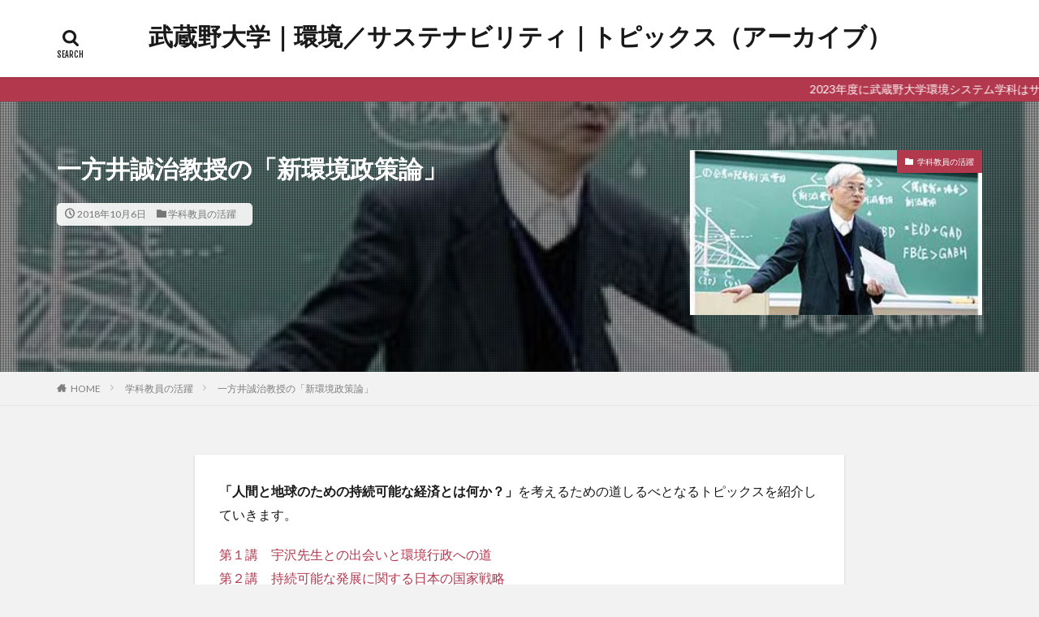

--- FILE ---
content_type: text/html; charset=UTF-8
request_url: https://esg.musashino-u.ac.jp/archive/post-1416/
body_size: 13772
content:

<!DOCTYPE html>

<html lang="ja" prefix="og: http://ogp.me/ns#" class="t-html 
">

<head prefix="og: http://ogp.me/ns# fb: http://ogp.me/ns/fb# article: http://ogp.me/ns/article#">
<meta charset="UTF-8">
<title>一方井誠治教授の「新環境政策論」│武蔵野大学｜環境／サステナビリティ｜トピックス（アーカイブ）</title>
<meta name='robots' content='max-image-preview:large' />
<link rel='stylesheet' id='dashicons-css' href='https://esg.musashino-u.ac.jp/archive/wp-includes/css/dashicons.min.css?ver=6.6.4' type='text/css' media='all' />
<link rel='stylesheet' id='thickbox-css' href='https://esg.musashino-u.ac.jp/archive/wp-includes/js/thickbox/thickbox.css?ver=6.6.4' type='text/css' media='all' />
<link rel='stylesheet' id='wp-block-library-css' href='https://esg.musashino-u.ac.jp/archive/wp-includes/css/dist/block-library/style.min.css?ver=6.6.4' type='text/css' media='all' />
<style id='classic-theme-styles-inline-css' type='text/css'>
/*! This file is auto-generated */
.wp-block-button__link{color:#fff;background-color:#32373c;border-radius:9999px;box-shadow:none;text-decoration:none;padding:calc(.667em + 2px) calc(1.333em + 2px);font-size:1.125em}.wp-block-file__button{background:#32373c;color:#fff;text-decoration:none}
</style>
<style id='global-styles-inline-css' type='text/css'>
:root{--wp--preset--aspect-ratio--square: 1;--wp--preset--aspect-ratio--4-3: 4/3;--wp--preset--aspect-ratio--3-4: 3/4;--wp--preset--aspect-ratio--3-2: 3/2;--wp--preset--aspect-ratio--2-3: 2/3;--wp--preset--aspect-ratio--16-9: 16/9;--wp--preset--aspect-ratio--9-16: 9/16;--wp--preset--color--black: #000000;--wp--preset--color--cyan-bluish-gray: #abb8c3;--wp--preset--color--white: #ffffff;--wp--preset--color--pale-pink: #f78da7;--wp--preset--color--vivid-red: #cf2e2e;--wp--preset--color--luminous-vivid-orange: #ff6900;--wp--preset--color--luminous-vivid-amber: #fcb900;--wp--preset--color--light-green-cyan: #7bdcb5;--wp--preset--color--vivid-green-cyan: #00d084;--wp--preset--color--pale-cyan-blue: #8ed1fc;--wp--preset--color--vivid-cyan-blue: #0693e3;--wp--preset--color--vivid-purple: #9b51e0;--wp--preset--gradient--vivid-cyan-blue-to-vivid-purple: linear-gradient(135deg,rgba(6,147,227,1) 0%,rgb(155,81,224) 100%);--wp--preset--gradient--light-green-cyan-to-vivid-green-cyan: linear-gradient(135deg,rgb(122,220,180) 0%,rgb(0,208,130) 100%);--wp--preset--gradient--luminous-vivid-amber-to-luminous-vivid-orange: linear-gradient(135deg,rgba(252,185,0,1) 0%,rgba(255,105,0,1) 100%);--wp--preset--gradient--luminous-vivid-orange-to-vivid-red: linear-gradient(135deg,rgba(255,105,0,1) 0%,rgb(207,46,46) 100%);--wp--preset--gradient--very-light-gray-to-cyan-bluish-gray: linear-gradient(135deg,rgb(238,238,238) 0%,rgb(169,184,195) 100%);--wp--preset--gradient--cool-to-warm-spectrum: linear-gradient(135deg,rgb(74,234,220) 0%,rgb(151,120,209) 20%,rgb(207,42,186) 40%,rgb(238,44,130) 60%,rgb(251,105,98) 80%,rgb(254,248,76) 100%);--wp--preset--gradient--blush-light-purple: linear-gradient(135deg,rgb(255,206,236) 0%,rgb(152,150,240) 100%);--wp--preset--gradient--blush-bordeaux: linear-gradient(135deg,rgb(254,205,165) 0%,rgb(254,45,45) 50%,rgb(107,0,62) 100%);--wp--preset--gradient--luminous-dusk: linear-gradient(135deg,rgb(255,203,112) 0%,rgb(199,81,192) 50%,rgb(65,88,208) 100%);--wp--preset--gradient--pale-ocean: linear-gradient(135deg,rgb(255,245,203) 0%,rgb(182,227,212) 50%,rgb(51,167,181) 100%);--wp--preset--gradient--electric-grass: linear-gradient(135deg,rgb(202,248,128) 0%,rgb(113,206,126) 100%);--wp--preset--gradient--midnight: linear-gradient(135deg,rgb(2,3,129) 0%,rgb(40,116,252) 100%);--wp--preset--font-size--small: 13px;--wp--preset--font-size--medium: 20px;--wp--preset--font-size--large: 36px;--wp--preset--font-size--x-large: 42px;--wp--preset--spacing--20: 0.44rem;--wp--preset--spacing--30: 0.67rem;--wp--preset--spacing--40: 1rem;--wp--preset--spacing--50: 1.5rem;--wp--preset--spacing--60: 2.25rem;--wp--preset--spacing--70: 3.38rem;--wp--preset--spacing--80: 5.06rem;--wp--preset--shadow--natural: 6px 6px 9px rgba(0, 0, 0, 0.2);--wp--preset--shadow--deep: 12px 12px 50px rgba(0, 0, 0, 0.4);--wp--preset--shadow--sharp: 6px 6px 0px rgba(0, 0, 0, 0.2);--wp--preset--shadow--outlined: 6px 6px 0px -3px rgba(255, 255, 255, 1), 6px 6px rgba(0, 0, 0, 1);--wp--preset--shadow--crisp: 6px 6px 0px rgba(0, 0, 0, 1);}:where(.is-layout-flex){gap: 0.5em;}:where(.is-layout-grid){gap: 0.5em;}body .is-layout-flex{display: flex;}.is-layout-flex{flex-wrap: wrap;align-items: center;}.is-layout-flex > :is(*, div){margin: 0;}body .is-layout-grid{display: grid;}.is-layout-grid > :is(*, div){margin: 0;}:where(.wp-block-columns.is-layout-flex){gap: 2em;}:where(.wp-block-columns.is-layout-grid){gap: 2em;}:where(.wp-block-post-template.is-layout-flex){gap: 1.25em;}:where(.wp-block-post-template.is-layout-grid){gap: 1.25em;}.has-black-color{color: var(--wp--preset--color--black) !important;}.has-cyan-bluish-gray-color{color: var(--wp--preset--color--cyan-bluish-gray) !important;}.has-white-color{color: var(--wp--preset--color--white) !important;}.has-pale-pink-color{color: var(--wp--preset--color--pale-pink) !important;}.has-vivid-red-color{color: var(--wp--preset--color--vivid-red) !important;}.has-luminous-vivid-orange-color{color: var(--wp--preset--color--luminous-vivid-orange) !important;}.has-luminous-vivid-amber-color{color: var(--wp--preset--color--luminous-vivid-amber) !important;}.has-light-green-cyan-color{color: var(--wp--preset--color--light-green-cyan) !important;}.has-vivid-green-cyan-color{color: var(--wp--preset--color--vivid-green-cyan) !important;}.has-pale-cyan-blue-color{color: var(--wp--preset--color--pale-cyan-blue) !important;}.has-vivid-cyan-blue-color{color: var(--wp--preset--color--vivid-cyan-blue) !important;}.has-vivid-purple-color{color: var(--wp--preset--color--vivid-purple) !important;}.has-black-background-color{background-color: var(--wp--preset--color--black) !important;}.has-cyan-bluish-gray-background-color{background-color: var(--wp--preset--color--cyan-bluish-gray) !important;}.has-white-background-color{background-color: var(--wp--preset--color--white) !important;}.has-pale-pink-background-color{background-color: var(--wp--preset--color--pale-pink) !important;}.has-vivid-red-background-color{background-color: var(--wp--preset--color--vivid-red) !important;}.has-luminous-vivid-orange-background-color{background-color: var(--wp--preset--color--luminous-vivid-orange) !important;}.has-luminous-vivid-amber-background-color{background-color: var(--wp--preset--color--luminous-vivid-amber) !important;}.has-light-green-cyan-background-color{background-color: var(--wp--preset--color--light-green-cyan) !important;}.has-vivid-green-cyan-background-color{background-color: var(--wp--preset--color--vivid-green-cyan) !important;}.has-pale-cyan-blue-background-color{background-color: var(--wp--preset--color--pale-cyan-blue) !important;}.has-vivid-cyan-blue-background-color{background-color: var(--wp--preset--color--vivid-cyan-blue) !important;}.has-vivid-purple-background-color{background-color: var(--wp--preset--color--vivid-purple) !important;}.has-black-border-color{border-color: var(--wp--preset--color--black) !important;}.has-cyan-bluish-gray-border-color{border-color: var(--wp--preset--color--cyan-bluish-gray) !important;}.has-white-border-color{border-color: var(--wp--preset--color--white) !important;}.has-pale-pink-border-color{border-color: var(--wp--preset--color--pale-pink) !important;}.has-vivid-red-border-color{border-color: var(--wp--preset--color--vivid-red) !important;}.has-luminous-vivid-orange-border-color{border-color: var(--wp--preset--color--luminous-vivid-orange) !important;}.has-luminous-vivid-amber-border-color{border-color: var(--wp--preset--color--luminous-vivid-amber) !important;}.has-light-green-cyan-border-color{border-color: var(--wp--preset--color--light-green-cyan) !important;}.has-vivid-green-cyan-border-color{border-color: var(--wp--preset--color--vivid-green-cyan) !important;}.has-pale-cyan-blue-border-color{border-color: var(--wp--preset--color--pale-cyan-blue) !important;}.has-vivid-cyan-blue-border-color{border-color: var(--wp--preset--color--vivid-cyan-blue) !important;}.has-vivid-purple-border-color{border-color: var(--wp--preset--color--vivid-purple) !important;}.has-vivid-cyan-blue-to-vivid-purple-gradient-background{background: var(--wp--preset--gradient--vivid-cyan-blue-to-vivid-purple) !important;}.has-light-green-cyan-to-vivid-green-cyan-gradient-background{background: var(--wp--preset--gradient--light-green-cyan-to-vivid-green-cyan) !important;}.has-luminous-vivid-amber-to-luminous-vivid-orange-gradient-background{background: var(--wp--preset--gradient--luminous-vivid-amber-to-luminous-vivid-orange) !important;}.has-luminous-vivid-orange-to-vivid-red-gradient-background{background: var(--wp--preset--gradient--luminous-vivid-orange-to-vivid-red) !important;}.has-very-light-gray-to-cyan-bluish-gray-gradient-background{background: var(--wp--preset--gradient--very-light-gray-to-cyan-bluish-gray) !important;}.has-cool-to-warm-spectrum-gradient-background{background: var(--wp--preset--gradient--cool-to-warm-spectrum) !important;}.has-blush-light-purple-gradient-background{background: var(--wp--preset--gradient--blush-light-purple) !important;}.has-blush-bordeaux-gradient-background{background: var(--wp--preset--gradient--blush-bordeaux) !important;}.has-luminous-dusk-gradient-background{background: var(--wp--preset--gradient--luminous-dusk) !important;}.has-pale-ocean-gradient-background{background: var(--wp--preset--gradient--pale-ocean) !important;}.has-electric-grass-gradient-background{background: var(--wp--preset--gradient--electric-grass) !important;}.has-midnight-gradient-background{background: var(--wp--preset--gradient--midnight) !important;}.has-small-font-size{font-size: var(--wp--preset--font-size--small) !important;}.has-medium-font-size{font-size: var(--wp--preset--font-size--medium) !important;}.has-large-font-size{font-size: var(--wp--preset--font-size--large) !important;}.has-x-large-font-size{font-size: var(--wp--preset--font-size--x-large) !important;}
:where(.wp-block-post-template.is-layout-flex){gap: 1.25em;}:where(.wp-block-post-template.is-layout-grid){gap: 1.25em;}
:where(.wp-block-columns.is-layout-flex){gap: 2em;}:where(.wp-block-columns.is-layout-grid){gap: 2em;}
:root :where(.wp-block-pullquote){font-size: 1.5em;line-height: 1.6;}
</style>
<script type="text/javascript" src="https://esg.musashino-u.ac.jp/archive/wp-includes/js/jquery/jquery.min.js?ver=3.7.1" id="jquery-core-js"></script>
<script type="text/javascript" src="https://esg.musashino-u.ac.jp/archive/wp-includes/js/jquery/jquery-migrate.min.js?ver=3.4.1" id="jquery-migrate-js"></script>
<link rel="https://api.w.org/" href="https://esg.musashino-u.ac.jp/archive/wp-json/" /><link rel="alternate" title="JSON" type="application/json" href="https://esg.musashino-u.ac.jp/archive/wp-json/wp/v2/posts/1416" /><link rel="alternate" title="oEmbed (JSON)" type="application/json+oembed" href="https://esg.musashino-u.ac.jp/archive/wp-json/oembed/1.0/embed?url=https%3A%2F%2Fesg.musashino-u.ac.jp%2Farchive%2Fpost-1416%2F" />
<link rel="alternate" title="oEmbed (XML)" type="text/xml+oembed" href="https://esg.musashino-u.ac.jp/archive/wp-json/oembed/1.0/embed?url=https%3A%2F%2Fesg.musashino-u.ac.jp%2Farchive%2Fpost-1416%2F&#038;format=xml" />
<link rel='https://github.com/WP-API/WP-API' href='https://esg.musashino-u.ac.jp/archive/wp-json' />
<link class="css-async" rel href="https://esg.musashino-u.ac.jp/archive/wp-content/themes/the-thor/css/icon.min.css">
<link class="css-async" rel href="https://fonts.googleapis.com/css?family=Lato:100,300,400,700,900">
<link class="css-async" rel href="https://fonts.googleapis.com/css?family=Fjalla+One">
<link rel="stylesheet" href="https://fonts.googleapis.com/css?family=Noto+Sans+JP:100,200,300,400,500,600,700,800,900">
<link rel="stylesheet" href="https://esg.musashino-u.ac.jp/archive/wp-content/themes/the-thor/style.min.css">
<link class="css-async" rel href="https://esg.musashino-u.ac.jp/archive/wp-content/themes/the-thor-child/style-user.css?1543806142">
<link rel="canonical" href="https://esg.musashino-u.ac.jp/archive/post-1416/" />
<script src="https://ajax.googleapis.com/ajax/libs/jquery/1.12.4/jquery.min.js"></script>
<meta http-equiv="X-UA-Compatible" content="IE=edge">
<meta name="viewport" content="width=device-width, initial-scale=1, viewport-fit=cover"/>
<style>
.widget.widget_nav_menu ul.menu{border-color: rgba(178,56,78,0.15);}.widget.widget_nav_menu ul.menu li{border-color: rgba(178,56,78,0.75);}.widget.widget_nav_menu ul.menu .sub-menu li{border-color: rgba(178,56,78,0.15);}.widget.widget_nav_menu ul.menu .sub-menu li .sub-menu li:first-child{border-color: rgba(178,56,78,0.15);}.widget.widget_nav_menu ul.menu li a:hover{background-color: rgba(178,56,78,0.75);}.widget.widget_nav_menu ul.menu .current-menu-item > a{background-color: rgba(178,56,78,0.75);}.widget.widget_nav_menu ul.menu li .sub-menu li a:before {color:#b2384e;}.widget.widget_nav_menu ul.menu li a{background-color:#b2384e;}.widget.widget_nav_menu ul.menu .sub-menu a:hover{color:#b2384e;}.widget.widget_nav_menu ul.menu .sub-menu .current-menu-item a{color:#b2384e;}.widget.widget_categories ul{border-color: rgba(178,56,78,0.15);}.widget.widget_categories ul li{border-color: rgba(178,56,78,0.75);}.widget.widget_categories ul .children li{border-color: rgba(178,56,78,0.15);}.widget.widget_categories ul .children li .children li:first-child{border-color: rgba(178,56,78,0.15);}.widget.widget_categories ul li a:hover{background-color: rgba(178,56,78,0.75);}.widget.widget_categories ul .current-menu-item > a{background-color: rgba(178,56,78,0.75);}.widget.widget_categories ul li .children li a:before {color:#b2384e;}.widget.widget_categories ul li a{background-color:#b2384e;}.widget.widget_categories ul .children a:hover{color:#b2384e;}.widget.widget_categories ul .children .current-menu-item a{color:#b2384e;}.widgetSearch__input:hover{border-color:#b2384e;}.widgetCatTitle{background-color:#b2384e;}.widgetCatTitle__inner{background-color:#b2384e;}.widgetSearch__submit:hover{background-color:#b2384e;}.widgetProfile__sns{background-color:#b2384e;}.widget.widget_calendar .calendar_wrap tbody a:hover{background-color:#b2384e;}.widget ul li a:hover{color:#b2384e;}.widget.widget_rss .rsswidget:hover{color:#b2384e;}.widget.widget_tag_cloud a:hover{background-color:#b2384e;}.widget select:hover{border-color:#b2384e;}.widgetSearch__checkLabel:hover:after{border-color:#b2384e;}.widgetSearch__check:checked .widgetSearch__checkLabel:before, .widgetSearch__check:checked + .widgetSearch__checkLabel:before{border-color:#b2384e;}.widgetTab__item.current{border-top-color:#b2384e;}.widgetTab__item:hover{border-top-color:#b2384e;}.searchHead__title{background-color:#b2384e;}.searchHead__submit:hover{color:#b2384e;}.menuBtn__close:hover{color:#b2384e;}.menuBtn__link:hover{color:#b2384e;}@media only screen and (min-width: 992px){.menuBtn__link {background-color:#b2384e;}}.t-headerCenter .menuBtn__link:hover{color:#b2384e;}.searchBtn__close:hover{color:#b2384e;}.searchBtn__link:hover{color:#b2384e;}.breadcrumb__item a:hover{color:#b2384e;}.pager__item{color:#b2384e;}.pager__item:hover, .pager__item-current{background-color:#b2384e; color:#fff;}.page-numbers{color:#b2384e;}.page-numbers:hover, .page-numbers.current{background-color:#b2384e; color:#fff;}.pagePager__item{color:#b2384e;}.pagePager__item:hover, .pagePager__item-current{background-color:#b2384e; color:#fff;}.heading a:hover{color:#b2384e;}.eyecatch__cat{background-color:#b2384e;}.the__category{background-color:#b2384e;}.dateList__item a:hover{color:#b2384e;}.controllerFooter__item:last-child{background-color:#b2384e;}.controllerFooter__close{background-color:#b2384e;}.bottomFooter__topBtn{background-color:#b2384e;}.mask-color{background-color:#b2384e;}.mask-colorgray{background-color:#b2384e;}.pickup3__item{background-color:#b2384e;}.categoryBox__title{color:#b2384e;}.comments__list .comment-meta{background-color:#b2384e;}.comment-respond .submit{background-color:#b2384e;}.prevNext__pop{background-color:#b2384e;}.swiper-pagination-bullet-active{background-color:#b2384e;}.swiper-slider .swiper-button-next, .swiper-slider .swiper-container-rtl .swiper-button-prev, .swiper-slider .swiper-button-prev, .swiper-slider .swiper-container-rtl .swiper-button-next	{background-color:#b2384e;}body{background:#f2f2f2;}.infoHead{background-color:#b2384e;}.snsFooter{background-color:#b2384e}.widget-main .heading.heading-widget{background-color:#b2384e}.widget-main .heading.heading-widgetsimple{background-color:#b2384e}.widget-main .heading.heading-widgetsimplewide{background-color:#b2384e}.widget-main .heading.heading-widgetwide{background-color:#b2384e}.widget-main .heading.heading-widgetbottom:before{border-color:#b2384e}.widget-main .heading.heading-widgetborder{border-color:#b2384e}.widget-main .heading.heading-widgetborder::before,.widget-main .heading.heading-widgetborder::after{background-color:#b2384e}.widget-side .heading.heading-widget{background-color:#191919}.widget-side .heading.heading-widgetsimple{background-color:#191919}.widget-side .heading.heading-widgetsimplewide{background-color:#191919}.widget-side .heading.heading-widgetwide{background-color:#191919}.widget-side .heading.heading-widgetbottom:before{border-color:#191919}.widget-side .heading.heading-widgetborder{border-color:#191919}.widget-side .heading.heading-widgetborder::before,.widget-side .heading.heading-widgetborder::after{background-color:#191919}.widget-foot .heading.heading-widget{background-color:#191919}.widget-foot .heading.heading-widgetsimple{background-color:#191919}.widget-foot .heading.heading-widgetsimplewide{background-color:#191919}.widget-foot .heading.heading-widgetwide{background-color:#191919}.widget-foot .heading.heading-widgetbottom:before{border-color:#191919}.widget-foot .heading.heading-widgetborder{border-color:#191919}.widget-foot .heading.heading-widgetborder::before,.widget-foot .heading.heading-widgetborder::after{background-color:#191919}.widget-menu .heading.heading-widget{background-color:#b2384e}.widget-menu .heading.heading-widgetsimple{background-color:#b2384e}.widget-menu .heading.heading-widgetsimplewide{background-color:#b2384e}.widget-menu .heading.heading-widgetwide{background-color:#b2384e}.widget-menu .heading.heading-widgetbottom:before{border-color:#b2384e}.widget-menu .heading.heading-widgetborder{border-color:#b2384e}.widget-menu .heading.heading-widgetborder::before,.widget-menu .heading.heading-widgetborder::after{background-color:#b2384e}.still{height: 300px;}@media only screen and (min-width: 768px){.still {height: 500px;}}.still.still-movie .still__box{background-image:url(https://esg.musashino-u.ac.jp/archive/wp-content/uploads/2020/10/P8280174-768x576.jpg);}@media only screen and (min-width: 768px){.still.still-movie .still__box{background-image:url(https://esg.musashino-u.ac.jp/archive/wp-content/uploads/2020/10/P8280174-scaled.jpg);}}.pickupHead{background-color:#191919}.pickup3__bg.mask.mask-colorgray{background-color:#d9a300}.rankingBox__bg{background-color:#b2384e}.the__ribbon{background-color:#bc3531}.the__ribbon:after{border-left-color:#bc3531; border-right-color:#bc3531}.eyecatch__link.eyecatch__link-mask:hover::after{content: "続きを読む";}.eyecatch__link.eyecatch__link-maskzoom:hover::after{content: "続きを読む";}.eyecatch__link.eyecatch__link-maskzoomrotate:hover::after{content: "続きを読む";}.postcta-bg{background-color:#3970a2}.content .afTagBox__btnDetail{background-color:#b2384e;}.widget .widgetAfTag__btnDetail{background-color:#b2384e;}.content .afTagBox__btnAf{background-color:#b2384e;}.widget .widgetAfTag__btnAf{background-color:#b2384e;}.content a{color:#b2384e;}.phrase a{color:#b2384e;}.content .sitemap li a:hover{color:#b2384e;}.content h2 a:hover,.content h3 a:hover,.content h4 a:hover,.content h5 a:hover{color:#b2384e;}.content ul.menu li a:hover{color:#b2384e;}.content .es-LiconBox:before{background-color:#a83f3f;}.content .es-LiconCircle:before{background-color:#a83f3f;}.content .es-BTiconBox:before{background-color:#a83f3f;}.content .es-BTiconCircle:before{background-color:#a83f3f;}.content .es-BiconObi{border-color:#a83f3f;}.content .es-BiconCorner:before{background-color:#a83f3f;}.content .es-BiconCircle:before{background-color:#a83f3f;}.content .es-BmarkHatena::before{background-color:#005293;}.content .es-BmarkExcl::before{background-color:#b60105;}.content .es-BmarkQ::before{background-color:#005293;}.content .es-BmarkQ::after{border-top-color:#005293;}.content .es-BmarkA::before{color:#b60105;}.content .es-BsubTradi::before{color:#ffffff;background-color:#b60105;border-color:#b60105;}.btn__link-primary{color:#ffffff; background-color:#b2384e;}.content .btn__link-primary{color:#ffffff; background-color:#b2384e;}.searchBtn__contentInner .btn__link-search{color:#ffffff; background-color:#b2384e;}.btn__link-secondary{color:#ffffff; background-color:#b2384e;}.content .btn__link-secondary{color:#ffffff; background-color:#b2384e;}.btn__link-search{color:#ffffff; background-color:#b2384e;}.btn__link-normal{color:#b2384e;}.content .btn__link-normal{color:#b2384e;}.btn__link-normal:hover{background-color:#b2384e;}.content .btn__link-normal:hover{background-color:#b2384e;}.comments__list .comment-reply-link{color:#b2384e;}.comments__list .comment-reply-link:hover{background-color:#b2384e;}@media only screen and (min-width: 992px){.subNavi__link-pickup{color:#b2384e;}}@media only screen and (min-width: 992px){.subNavi__link-pickup:hover{background-color:#b2384e;}}.partsH2-4 h2{color:#191919;}.partsH2-4 h2::before{border-color:#b2384e;}.partsH2-4 h2::after{border-color:#d8d8d8;}.partsH3-61 h3{color:#191919;}.partsH3-61 h3::after{background-color:#b2384e;}.content h4{color:#191919}.content h5{color:#191919}.content ul > li::before{color:#a83f3f;}.content ul{color:#191919;}.content ol > li::before{color:#a83f3f; border-color:#a83f3f;}.content ol > li > ol > li::before{background-color:#a83f3f; border-color:#a83f3f;}.content ol > li > ol > li > ol > li::before{color:#a83f3f; border-color:#a83f3f;}.content ol{color:#191919;}.content .balloon .balloon__text{color:#191919; background-color:#f2f2f2;}.content .balloon .balloon__text-left:before{border-left-color:#f2f2f2;}.content .balloon .balloon__text-right:before{border-right-color:#f2f2f2;}.content .balloon-boder .balloon__text{color:#191919; background-color:#ffffff;  border-color:#d8d8d8;}.content .balloon-boder .balloon__text-left:before{border-left-color:#d8d8d8;}.content .balloon-boder .balloon__text-left:after{border-left-color:#ffffff;}.content .balloon-boder .balloon__text-right:before{border-right-color:#d8d8d8;}.content .balloon-boder .balloon__text-right:after{border-right-color:#ffffff;}.content blockquote{color:#191919; background-color:#f2f2f2;}.content blockquote::before{color:#d8d8d8;}.content table{color:#191919; border-top-color:#E5E5E5; border-left-color:#E5E5E5;}.content table th{background:#7f7f7f; color:#ffffff; ;border-right-color:#E5E5E5; border-bottom-color:#E5E5E5;}.content table td{background:#ffffff; ;border-right-color:#E5E5E5; border-bottom-color:#E5E5E5;}.content table tr:nth-child(odd) td{background-color:#f2f2f2;}
</style>
<link rel="icon" href="https://esg.musashino-u.ac.jp/archive/wp-content/uploads/2018/12/cropped-favicon-32x32.png" sizes="32x32" />
<link rel="icon" href="https://esg.musashino-u.ac.jp/archive/wp-content/uploads/2018/12/cropped-favicon-192x192.png" sizes="192x192" />
<link rel="apple-touch-icon" href="https://esg.musashino-u.ac.jp/archive/wp-content/uploads/2018/12/cropped-favicon-180x180.png" />
<meta name="msapplication-TileImage" content="https://esg.musashino-u.ac.jp/archive/wp-content/uploads/2018/12/cropped-favicon-270x270.png" />
		<style type="text/css" id="wp-custom-css">
			/*お知らせ欄カスタマイズ*/
.infoHead__text {
	/*animation: initial;
	padding-left: 0;
	display: block;
	text-align: center;*/
	animation-duration:38s;
	font-weight:normal;
	color: #FFFFFF;
}

/* サイトカードアイキャッチ */
.eyecatch:before {
display: block;
padding-top: 56.25%;
}
@media only screen and (min-width: 768px)
{.content .sitecard .eyecatch
{
width: calc(37% - 15px);
}}

@media only screen and (min-width: 768px)
{.content .sitecard__contents {
width: 63%;

}}		</style>
		<!– Global site tag (gtag.js) – Google Analytics –>
<script async src='https://www.googletagmanager.com/gtag/js?id=UA-48898086-2'></script>
<script>
    window.dataLayer = window.dataLayer || [];
    function gtag(){dataLayer.push(arguments);}
    gtag('js', new Date());
    gtag('config', 'UA-48898086-2');
    
</script>
<!– /Global site tag (gtag.js) – Google Analytics –>
<meta property="og:site_name" content="武蔵野大学｜環境／サステナビリティ｜トピックス（アーカイブ）" />
<meta property="og:type" content="article" />
<meta property="og:title" content="一方井誠治教授の「新環境政策論」" />
<meta property="og:description" content="「人間と地球のための持続可能な経済とは何か？」を考えるための道しるべとなるトピックスを紹介していきます。 第１講　宇沢先生との出会いと環境行政への道 第２講　持続可能な発展に関する日本の国家戦略 第３講　持続可能な発展へ向けたドイツの挑戦 " />
<meta property="og:url" content="https://esg.musashino-u.ac.jp/archive/post-1416/" />
<meta property="og:image" content="https://esg.musashino-u.ac.jp/archive/wp-content/uploads/2018/10/一方井先生.jpg" />
<meta name="twitter:card" content="summary_large_image" />
<meta name="twitter:site" content="@examples" />

<!-- Global site tag (gtag.js) - Google Analytics -->
<script async src="https://www.googletagmanager.com/gtag/js?id=G-MBSRM01TQV"></script>
<script>
  window.dataLayer = window.dataLayer || [];
  function gtag(){dataLayer.push(arguments);}
  gtag('js', new Date());
  
  gtag('config', 'UA-48898086-2');
  gtag('config', 'G-MBSRM01TQV');
  
</script>

</head>
<body class=" t-logoSp30 t-logoPc50 t-naviNoneSp t-naviNonePc t-headerCenter t-footerFixed" id="top">


  <!--l-header-->
  <header class="l-header l-header-shadow">
    <div class="container container-header">

      <!--logo-->
			<p class="siteTitle">
				<a class="siteTitle__link" href="https://esg.musashino-u.ac.jp/archive">
											武蔵野大学｜環境／サステナビリティ｜トピックス（アーカイブ）					        </a>
      </p>      <!--/logo-->


      

			

            <!--searchBtn-->
			<div class="searchBtn searchBtn-right searchBtn-zero ">
        <input class="searchBtn__checkbox" id="searchBtn-checkbox" type="checkbox">
        <label class="searchBtn__link searchBtn__link-text icon-search" for="searchBtn-checkbox"></label>
        <label class="searchBtn__unshown" for="searchBtn-checkbox"></label>

        <div class="searchBtn__content">
          <div class="searchBtn__scroll">
            <label class="searchBtn__close" for="searchBtn-checkbox"><i class="icon-close"></i>CLOSE</label>
            <div class="searchBtn__contentInner">
              <aside class="widget">
  <div class="widgetSearch">
    <form method="get" action="https://esg.musashino-u.ac.jp/archive" target="_top">
  <div class="widgetSearch__contents">
    <h3 class="heading heading-tertiary">キーワード</h3>
    <input class="widgetSearch__input widgetSearch__input-max" type="text" name="s" placeholder="キーワードを入力" value="">

    
  </div>

  <div class="widgetSearch__contents">
    <h3 class="heading heading-tertiary">カテゴリー</h3>
	<select  name='cat' id='cat_696ddc826194a' class='widgetSearch__select'>
	<option value=''>カテゴリーを選択</option>
	<option class="level-0" value="1">その他</option>
	<option class="level-0" value="6">イベント</option>
	<option class="level-0" value="7">授業紹介</option>
	<option class="level-0" value="8">ゼミ活動</option>
	<option class="level-0" value="9">環境プロジェクト</option>
	<option class="level-0" value="10">学生の活躍</option>
	<option class="level-0" value="11">学科教員の活躍</option>
	<option class="level-0" value="12">社会貢献</option>
	<option class="level-0" value="13">産官学連携</option>
	<option class="level-0" value="14">国際交流</option>
	<option class="level-0" value="15">研究</option>
	<option class="level-0" value="16">オリンピック</option>
	<option class="level-0" value="17">地域連携</option>
	<option class="level-0" value="18">卒業生の活躍</option>
	<option class="level-0" value="19">キャリア教育</option>
	<option class="level-0" value="20">大学院</option>
	<option class="level-0" value="21">学科紹介</option>
	<option class="level-0" value="22">事務連絡</option>
</select>
  </div>

  
  <div class="btn btn-search">
    <button class="btn__link btn__link-search" type="submit" value="search">検索</button>
  </div>
</form>
  </div>
</aside>
            </div>
          </div>
        </div>
      </div>
			<!--/searchBtn-->
      

      
    </div>
  </header>
  <!--/l-header-->


  <!--l-headerBottom-->
  <div class="l-headerBottom">

    
			    <div class="wider">
	      <!--infoHead-->
	      <div class="infoHead">
	        <span class="infoHead__text">	          2023年度に武蔵野大学環境システム学科はサステナビリティ学科へ発展的に改組しました。このサイトでは、環境システム学科における過去の活動記録を紹介します。	        </span>	      </div>
	      <!--/infoHead-->
	    </div>
	  
	  
  </div>
  <!--l-headerBottom-->

    <div class="viral">
    <div class="viral__bg mask mask-blackmesh        ">
                  <img width="294" height="193" src="https://esg.musashino-u.ac.jp/archive/wp-content/uploads/2018/10/一方井先生.jpg" class="attachment-icatch1280 size-icatch1280 wp-post-image" alt="" decoding="async" />              </div>

    <div class="container">
      <div class="viral__container">
        <div class="viral__contents">
          <h1 class="heading heading-primary">一方井誠治教授の「新環境政策論」</h1>
          <ul class="dateList">
                          <li class="dateList__item icon-clock">2018年10月6日</li>
                                      <li class="dateList__item icon-folder"><a href="https://esg.musashino-u.ac.jp/archive/category/%e5%ad%a6%e7%a7%91%e6%95%99%e5%93%a1%e3%81%ae%e6%b4%bb%e8%ba%8d/" rel="category tag">学科教員の活躍</a></li>
                                              </ul>
        </div>


        <div class="eyecatch">
          <span class="eyecatch__cat cc-bg11"><a href="https://esg.musashino-u.ac.jp/archive/category/%e5%ad%a6%e7%a7%91%e6%95%99%e5%93%a1%e3%81%ae%e6%b4%bb%e8%ba%8d/">学科教員の活躍</a></span>          <span class="eyecatch__link">
                          <img width="294" height="193" src="https://esg.musashino-u.ac.jp/archive/wp-content/uploads/2018/10/一方井先生.jpg" class="attachment-icatch375 size-icatch375 wp-post-image" alt="" decoding="async" />                      </span>

        </div>
      </div>
    </div>

  </div>
  
  <div class="wider">
    <div class="breadcrumb"><ul class="breadcrumb__list container"><li class="breadcrumb__item icon-home"><a href="https://esg.musashino-u.ac.jp/archive">HOME</a></li><li class="breadcrumb__item"><a href="https://esg.musashino-u.ac.jp/archive/category/%e5%ad%a6%e7%a7%91%e6%95%99%e5%93%a1%e3%81%ae%e6%b4%bb%e8%ba%8d/">学科教員の活躍</a></li><li class="breadcrumb__item breadcrumb__item-current"><a href="https://esg.musashino-u.ac.jp/archive/post-1416/">一方井誠治教授の「新環境政策論」</a></li></ul></div>  </div>





  <!--l-wrapper-->
  <div class="l-wrapper">

    <!--l-main-->
        <main class="l-main u-shadow l-main-wide800">





      <div class="dividerBottom">


      



        

        <!--postContents-->
        <div class="postContents">
          

		            <section class="content partsH2-4 partsH3-61">
			<p><strong>「人間と地球のための持続可能な経済とは何か？」</strong>を考えるための道しるべとなるトピックスを紹介していきます。</p>
<div class="borderBox">
<p><a href="https://esg.musashino-u.ac.jp/archive/post-1435/">第１講　宇沢先生との出会いと環境行政への道</a><br />
<a href="https://esg.musashino-u.ac.jp/archive/post-1438/">第２講　持続可能な発展に関する日本の国家戦略</a><br />
<a href="https://esg.musashino-u.ac.jp/archive/post-1446/">第３講　持続可能な発展へ向けたドイツの挑戦</a><br />
<a href="https://esg.musashino-u.ac.jp/archive/post-1451/">第４講　環境と経済の統合で遅れをとった日本</a><br />
<a href="https://esg.musashino-u.ac.jp/archive/post-1356/">第５講　パリ協定を受けた日本の気候変動政策への懸念</a><br />
<a href="https://esg.musashino-u.ac.jp/archive/post-1371/">第６講　ライフスタイルと社会経済システムの変革</a><br />
<a href="https://esg.musashino-u.ac.jp/archive/1376-2/">第７講　『限界費用ゼロ社会』の衝撃</a><br />
<a href="https://esg.musashino-u.ac.jp/archive/post-1382/">第８講　改めて「持続可能な発展」を考える</a><br />
<a href="https://esg.musashino-u.ac.jp/archive/post-1385/">第９講　環境問題の本質とは</a><br />
<a href="https://esg.musashino-u.ac.jp/archive/post-1389/">第１０講　ケイト・ラワースの「ドーナツ経済学」－21世紀の経済学者らしく考える７つの方法－</a></p>
</div>
<p><small>※地球・人間環境フォーラム発行「<a href="https://www.gef.or.jp/category/globalnet/">グローバルネット</a>」連載「21世紀の新環境政策論～人間と地球のための持続可能な経済とは」の掲載記事を転載</small></p>
<hr class="hr-solid" />
<p><a href="https://esg.musashino-u.ac.jp/archive/wp-content/uploads/2018/10/一方井先生.jpg"><img fetchpriority="high" decoding="async" class="alignnone size-full wp-image-1350" src="https://esg.musashino-u.ac.jp/archive/wp-content/uploads/2018/10/一方井先生.jpg" alt="" width="294" height="193" /></a></p>
<p><strong><span class="markerBlue">一方井誠治(いっかたい せいじ)教授のプロフィール</span></strong></p>
<p>1974年東京大学経済学部卒、75年環境庁(現環境省)入庁、 外務省在米大使館などを経て、2001年環境省政策評価広報課長、03年財務省神戸税関長、05年京都大学経済研究所教授、12年武蔵野大学環境学部教授、15年より武蔵野大学工学部環境システム学科教授 兼 武蔵野大学大学院環境学研究科長。京都大学博士(経済学)。環境庁計画調査室長として、94年版と95年版の環境白書を作成。専門分野は地球温暖化対策の経済的側面に関する調査研究、環境と経済の統合。著書に「低炭素化時代の日本の選択－環境経済政策と企業経営」など。</p>
<p>&nbsp;</p>
<blockquote class="wp-embedded-content" data-secret="VB6RsdYxWq"><p><a href="https://esg.musashino-u.ac.jp/archive/post-1110/">「環境経済学」の教科書を出版しました（一方井誠治教授）</a></p></blockquote>
<p><iframe class="wp-embedded-content" sandbox="allow-scripts" security="restricted" style="position: absolute; clip: rect(1px, 1px, 1px, 1px);" title="&#8220;「環境経済学」の教科書を出版しました（一方井誠治教授）&#8221; &#8212; 武蔵野大学 環境／サステナビリティ｜アーカイブ" src="https://esg.musashino-u.ac.jp/archive/post-1110/embed/#?secret=UFX2k9qluc#?secret=VB6RsdYxWq" data-secret="VB6RsdYxWq" width="600" height="338" frameborder="0" marginwidth="0" marginheight="0" scrolling="no"></iframe></p>
<p>&nbsp;</p>
          </section>
          		  

                  </div>
        <!--/postContents-->


        



        
	    
		
	<!-- Prev Next記事 -->
	<ul class="prevNext">
					<li class="prevNext__item prevNext__item-prev">
				<div class="eyecatch">
					<div class="prevNext__pop">Prev</div>
					<a class="eyecatch__link
											 eyecatch__link-maskzoomrotate" href="https://esg.musashino-u.ac.jp/archive/post-1345/">

													<img src="https://esg.musashino-u.ac.jp/archive/wp-content/uploads/2018/10/IMG_2693.jpg" alt="講義紹介「１年次必修：環境科学基礎」" width="375" height="281" >
						
						<div class="prevNext__title">
															<span class="icon-clock">2018年10月5日</span>
														<h3 class="heading heading-secondary">講義紹介「１年次必修：環境科学基礎」</h3>
						</div>

					</a>
				</div>
			</li>
		
					<li class="prevNext__item prevNext__item-next">
				<div class="eyecatch">
					<div class="prevNext__pop">Next</div>
					<a class="eyecatch__link
											 eyecatch__link-maskzoomrotate" href="https://esg.musashino-u.ac.jp/archive/post-1476/">

													<img src="https://esg.musashino-u.ac.jp/archive/wp-content/uploads/2018/10/IMG_2189.jpg" alt="チバニアンのツアーに行ってきました" width="375" height="500" >
												<div class="prevNext__title">
															<span class="icon-clock">2018年10月13日</span>
														<h3 class="heading heading-secondary">チバニアンのツアーに行ってきました</h3>
						</div>

					</a>
				</div>
			</li>
			</ul>
	<!-- /Prev Next記事 -->
<aside class="related"><h2 class="heading heading-sub">関連する記事</h2><ul class="related__list">
		<!-- 関連記事 -->
		<li class="related__item">
							<div class="eyecatch
				">

					<span class="eyecatch__cat cc-bg11"><a href="https://esg.musashino-u.ac.jp/archive/category/%e5%ad%a6%e7%a7%91%e6%95%99%e5%93%a1%e3%81%ae%e6%b4%bb%e8%ba%8d/">学科教員の活躍</a></span>					<a class="eyecatch__link
											 eyecatch__link-maskzoomrotate" href="https://esg.musashino-u.ac.jp/archive/post-210/">

													<img src="https://esg.musashino-u.ac.jp/archive/wp-content/uploads/2016/08/夢ナビライブ.jpg" alt="田所裕康先生が夢ナビライブ2016に登場" width="375" height="205" >
											</a>

				</div>
			
			<div class="archive__contents
			">

												<h3 class="heading heading-secondary">
					<a href="https://esg.musashino-u.ac.jp/archive/post-210/">田所裕康先生が夢ナビライブ2016に登場</a>
				</h3>

			</div>
		</li>
		<!-- /関連記事 -->
		
		<!-- 関連記事 -->
		<li class="related__item">
							<div class="eyecatch
				">

					<span class="eyecatch__cat cc-bg11"><a href="https://esg.musashino-u.ac.jp/archive/category/%e5%ad%a6%e7%a7%91%e6%95%99%e5%93%a1%e3%81%ae%e6%b4%bb%e8%ba%8d/">学科教員の活躍</a></span>					<a class="eyecatch__link
											 eyecatch__link-maskzoomrotate" href="https://esg.musashino-u.ac.jp/archive/post-1389/">

													<img src="https://esg.musashino-u.ac.jp/archive/wp-content/uploads/2018/10/一方井先生.jpg" alt="一方井誠治教授の「新環境政策論」第１０講" width="294" height="193" >
											</a>

				</div>
			
			<div class="archive__contents
			">

												<h3 class="heading heading-secondary">
					<a href="https://esg.musashino-u.ac.jp/archive/post-1389/">一方井誠治教授の「新環境政策論」第１０講</a>
				</h3>

			</div>
		</li>
		<!-- /関連記事 -->
		
		<!-- 関連記事 -->
		<li class="related__item">
							<div class="eyecatch
				">

					<span class="eyecatch__cat cc-bg11"><a href="https://esg.musashino-u.ac.jp/archive/category/%e5%ad%a6%e7%a7%91%e6%95%99%e5%93%a1%e3%81%ae%e6%b4%bb%e8%ba%8d/">学科教員の活躍</a></span>					<a class="eyecatch__link
											 eyecatch__link-maskzoomrotate" href="https://esg.musashino-u.ac.jp/archive/%e3%82%b7%e3%83%b3%e3%83%9d%e3%82%b8%e3%82%a6%e3%83%a0%e3%80%8c%e6%8c%81%e7%b6%9a%e5%8f%af%e8%83%bd%e6%80%a7-2030%e5%b9%b4%e3%81%ae%e6%9c%aa%e6%9d%a5%e3%81%ab%e5%90%91%e3%81%91%e3%81%a6%e3%80%80/">

													<img src="https://esg.musashino-u.ac.jp/archive/wp-content/uploads/2022/03/3639477f3887e5a48e4d950a037b12c8-375x530.jpg" alt="シンポジウム「持続可能性 2030年の未来に向けて　～「しあわせ学」の前進～」" width="375" height="530" >
											</a>

				</div>
			
			<div class="archive__contents
			">

												<h3 class="heading heading-secondary">
					<a href="https://esg.musashino-u.ac.jp/archive/%e3%82%b7%e3%83%b3%e3%83%9d%e3%82%b8%e3%82%a6%e3%83%a0%e3%80%8c%e6%8c%81%e7%b6%9a%e5%8f%af%e8%83%bd%e6%80%a7-2030%e5%b9%b4%e3%81%ae%e6%9c%aa%e6%9d%a5%e3%81%ab%e5%90%91%e3%81%91%e3%81%a6%e3%80%80/">シンポジウム「持続可能性 2030年の未来に向けて　～「しあわせ学」の前進～」</a>
				</h3>

			</div>
		</li>
		<!-- /関連記事 -->
		
		<!-- 関連記事 -->
		<li class="related__item">
							<div class="eyecatch
				">

					<span class="eyecatch__cat cc-bg11"><a href="https://esg.musashino-u.ac.jp/archive/category/%e5%ad%a6%e7%a7%91%e6%95%99%e5%93%a1%e3%81%ae%e6%b4%bb%e8%ba%8d/">学科教員の活躍</a></span>					<a class="eyecatch__link
											 eyecatch__link-maskzoomrotate" href="https://esg.musashino-u.ac.jp/archive/1572-2/">

													<img src="https://esg.musashino-u.ac.jp/archive/wp-content/uploads/2018/11/yamaguchi_2.jpg" alt="山口泰史先生が著作を上梓されました" width="375" height="293" >
											</a>

				</div>
			
			<div class="archive__contents
			">

												<h3 class="heading heading-secondary">
					<a href="https://esg.musashino-u.ac.jp/archive/1572-2/">山口泰史先生が著作を上梓されました</a>
				</h3>

			</div>
		</li>
		<!-- /関連記事 -->
		
		<!-- 関連記事 -->
		<li class="related__item">
							<div class="eyecatch
				">

					<span class="eyecatch__cat cc-bg11"><a href="https://esg.musashino-u.ac.jp/archive/category/%e5%ad%a6%e7%a7%91%e6%95%99%e5%93%a1%e3%81%ae%e6%b4%bb%e8%ba%8d/">学科教員の活躍</a></span>					<a class="eyecatch__link
											 eyecatch__link-maskzoomrotate" href="https://esg.musashino-u.ac.jp/archive/%e6%a9%8b%e6%9c%ac%e6%b7%b3%e5%8f%b8%e5%85%88%e7%94%9f%e3%81%ae%e6%b0%b4%e3%83%8b%e3%83%a5%e3%83%bc%e3%82%b9%e8%a7%a3%e8%aa%ac%e3%80%8c%e8%b1%aa%e9%9b%a8%e7%81%bd%e5%ae%b3%e3%81%ab%e5%82%99%e3%81%88/">

													<img src="https://esg.musashino-u.ac.jp/archive/wp-content/uploads/2018/12/prf_b.png" alt="橋本淳司先生の水ニュース解説「豪雨災害に備える」(知って得する水コラム)が公開されました" width="200" height="200" >
											</a>

				</div>
			
			<div class="archive__contents
			">

												<h3 class="heading heading-secondary">
					<a href="https://esg.musashino-u.ac.jp/archive/%e6%a9%8b%e6%9c%ac%e6%b7%b3%e5%8f%b8%e5%85%88%e7%94%9f%e3%81%ae%e6%b0%b4%e3%83%8b%e3%83%a5%e3%83%bc%e3%82%b9%e8%a7%a3%e8%aa%ac%e3%80%8c%e8%b1%aa%e9%9b%a8%e7%81%bd%e5%ae%b3%e3%81%ab%e5%82%99%e3%81%88/">橋本淳司先生の水ニュース解説「豪雨災害に備える」(知って得する水コラム)が公開されました</a>
				</h3>

			</div>
		</li>
		<!-- /関連記事 -->
		</ul></aside>
        <!-- コメント -->
                        <!-- /コメント -->





					<!-- PVカウンター -->
						<!-- /PVカウンター -->
		


      </div>

    </main>
    <!--/l-main-->

          	

  </div>
  <!--/l-wrapper-->









    <!--l-footerTop-->
  <div class="l-footerTop">
    <div class="wider">

      <div class="categoryBox">
        <div class="container">
          <h2 class="heading heading-main u-bold cc-ft11"><i class="icon-folder"></i>学科教員の活躍<span>の最新記事8件</span></h2>

          <ul class="categoryBox__list">
		  		              <li class="categoryBox__item">

			                <div class="eyecatch">
                <a class="eyecatch__link eyecatch__link-maskzoomrotate" href="https://esg.musashino-u.ac.jp/archive/%e7%ac%ac22%e5%9b%9e%e3%80%8c%e5%ad%a6%e5%95%8f%e3%81%ae%e5%9c%b0%e5%b9%b3%e3%81%8b%e3%82%89%e3%80%8d%ef%bc%88%e7%99%bd%e4%ba%95%e4%bf%a1%e9%9b%84%e5%85%88%e7%94%9f%ef%bc%89/">
                                  <img width="375" height="170" src="https://esg.musashino-u.ac.jp/archive/wp-content/uploads/2022/06/2e190d7ade5601fd7212326fc88ea7ed-375x170.jpg" class="attachment-icatch375 size-icatch375 wp-post-image" alt="" decoding="async" />                                </a>
              </div>
              
              <div class="categoryBox__contents">
                              <ul class="dateList">
                                  <li class="dateList__item icon-clock">2022年6月3日</li>
                                                </ul>
			  
                <h2 class="heading heading-tertiary">
                  <a href="https://esg.musashino-u.ac.jp/archive/%e7%ac%ac22%e5%9b%9e%e3%80%8c%e5%ad%a6%e5%95%8f%e3%81%ae%e5%9c%b0%e5%b9%b3%e3%81%8b%e3%82%89%e3%80%8d%ef%bc%88%e7%99%bd%e4%ba%95%e4%bf%a1%e9%9b%84%e5%85%88%e7%94%9f%ef%bc%89/">第22回「学問の地平から」（白井信雄先生）</a>
                </h2>
              </div>
            </li>
		              <li class="categoryBox__item">

			                <div class="eyecatch">
                <a class="eyecatch__link eyecatch__link-maskzoomrotate" href="https://esg.musashino-u.ac.jp/archive/3356-2/">
                                  <img width="200" height="282" src="https://esg.musashino-u.ac.jp/archive/wp-content/uploads/2022/04/601032.jpg" class="attachment-icatch375 size-icatch375 wp-post-image" alt="" decoding="async" />                                </a>
              </div>
              
              <div class="categoryBox__contents">
                              <ul class="dateList">
                                  <li class="dateList__item icon-clock">2022年4月8日</li>
                                                </ul>
			  
                <h2 class="heading heading-tertiary">
                  <a href="https://esg.musashino-u.ac.jp/archive/3356-2/">白井信雄教授がSDGsに関する本を発刊しました</a>
                </h2>
              </div>
            </li>
		              <li class="categoryBox__item">

			                <div class="eyecatch">
                <a class="eyecatch__link eyecatch__link-maskzoomrotate" href="https://esg.musashino-u.ac.jp/archive/%e3%82%b7%e3%83%b3%e3%83%9d%e3%82%b8%e3%82%a6%e3%83%a0%e3%80%8c%e6%8c%81%e7%b6%9a%e5%8f%af%e8%83%bd%e6%80%a7-2030%e5%b9%b4%e3%81%ae%e6%9c%aa%e6%9d%a5%e3%81%ab%e5%90%91%e3%81%91%e3%81%a6%e3%80%80/">
                                  <img width="375" height="530" src="https://esg.musashino-u.ac.jp/archive/wp-content/uploads/2022/03/3639477f3887e5a48e4d950a037b12c8-375x530.jpg" class="attachment-icatch375 size-icatch375 wp-post-image" alt="" decoding="async" />                                </a>
              </div>
              
              <div class="categoryBox__contents">
                              <ul class="dateList">
                                  <li class="dateList__item icon-clock">2022年2月25日</li>
                                                </ul>
			  
                <h2 class="heading heading-tertiary">
                  <a href="https://esg.musashino-u.ac.jp/archive/%e3%82%b7%e3%83%b3%e3%83%9d%e3%82%b8%e3%82%a6%e3%83%a0%e3%80%8c%e6%8c%81%e7%b6%9a%e5%8f%af%e8%83%bd%e6%80%a7-2030%e5%b9%b4%e3%81%ae%e6%9c%aa%e6%9d%a5%e3%81%ab%e5%90%91%e3%81%91%e3%81%a6%e3%80%80/">シンポジウム「持続可能性 2030年の未来に向けて　～「しあわせ学」の前進～」</a>
                </h2>
              </div>
            </li>
		              <li class="categoryBox__item">

			                <div class="eyecatch">
                <a class="eyecatch__link eyecatch__link-maskzoomrotate" href="https://esg.musashino-u.ac.jp/archive/%e4%bd%8f%e5%8f%8b%e4%b8%8d%e5%8b%95%e7%94%a3%e3%83%bb%e6%9d%b1%e4%ba%ac%e5%a4%a7%e5%ad%a6%e3%81%a8%e5%85%b1%e5%90%8c%e3%81%a7%e6%97%a2%e5%ad%98%e4%bd%8f%e5%ae%85%e6%94%b9%e4%bf%ae%e3%81%ab%e3%81%8a/">
                                  <img width="300" height="226" src="https://esg.musashino-u.ac.jp/archive/wp-content/uploads/2022/03/67788-80-1ed70148df7f29a409fcf5d2f5a38b36-3900x2937-1-300x226-1.webp" class="attachment-icatch375 size-icatch375 wp-post-image" alt="" decoding="async" />                                </a>
              </div>
              
              <div class="categoryBox__contents">
                              <ul class="dateList">
                                  <li class="dateList__item icon-clock">2022年2月25日</li>
                                                </ul>
			  
                <h2 class="heading heading-tertiary">
                  <a href="https://esg.musashino-u.ac.jp/archive/%e4%bd%8f%e5%8f%8b%e4%b8%8d%e5%8b%95%e7%94%a3%e3%83%bb%e6%9d%b1%e4%ba%ac%e5%a4%a7%e5%ad%a6%e3%81%a8%e5%85%b1%e5%90%8c%e3%81%a7%e6%97%a2%e5%ad%98%e4%bd%8f%e5%ae%85%e6%94%b9%e4%bf%ae%e3%81%ab%e3%81%8a/">住友不動産・東京大学と共同で既存住宅改修における新たな環境評価手法確立へ ～産学連携の共同研究～</a>
                </h2>
              </div>
            </li>
		            </ul>
        </div>
      </div>

    </div>
  </div>
  


  <!-- schema -->
  <script type="application/ld+json">
    {
    "@context": "http://schema.org",
    "@type": "Article ",
    "mainEntityOfPage":{
      "@type": "WebPage",
      "@id": "https://esg.musashino-u.ac.jp/archive/post-1416/"
    },
    "headline": "一方井誠治教授の「新環境政策論」",
    "description": "「人間と地球のための持続可能な経済とは何か？」を考えるための道しるべとなるトピックスを紹介していきます。 第１講　宇沢先生との出会いと環境行政への道 第２講　持続可能な発展に関する日本の国家戦略 第３講　持続可能な発展へ向けたドイツの挑戦 第４講　環 [&hellip;]",
    "image": {
      "@type": "ImageObject",
      "url": "https://esg.musashino-u.ac.jp/archive/wp-content/uploads/2018/10/一方井先生.jpg",
      "width": "294px",
      "height": "193px"
    },
    "datePublished": "2018-10-06T21:26:11+0900",
    "dateModified": "2019-11-19T09:32:12+0900",
    "author": {
      "@type": "Person",
      "name": "R."
    },
    "publisher": {
      "@type": "Organization",
      "name": "武蔵野大学｜環境／サステナビリティ｜トピックス（アーカイブ）",
      "logo": {
        "@type": "ImageObject",
        "url": "https://esg.musashino-u.ac.jp/archive/wp-content/themes/the-thor/img/amp_default_logo.png",
        "width": "600px",
        "height": "60px"
      }
    }
  }
  </script>
  <!-- /schema -->



  <!--l-footerTop-->
  <div class="l-footerTop">

    
  </div>
  <!--/l-footerTop-->


  <!--l-footer-->
  <footer class="l-footer">

        


    

    <div class="wider">
      <!--bottomFooter-->
      <div class="bottomFooter">
        <div class="container">

          
          <div class="bottomFooter__copyright">
                      © Copyright 2023 武蔵野大学 サステナビリティ学科/環境システム学科                    </div>

          
        </div>
        <a href="#top" class="bottomFooter__topBtn" id="bottomFooter__topBtn"></a>
      </div>
      <!--/bottomFooter-->


    </div>


        <div class="controllerFooter">
      <ul class="controllerFooter__list">


		        <li class="controllerFooter__item">
          <a href="https://esg.musashino-u.ac.jp/archive"><i class="icon-home"></i>ホーム</a>
        </li>
		

                <li class="controllerFooter__item">
          <input class="controllerFooter__checkbox" id="controllerFooter-checkbox" type="checkbox">
          <label class="controllerFooter__link" for="controllerFooter-checkbox"><i class="icon-share2"></i>シェア</label>
          <label class="controllerFooter__unshown" for="controllerFooter-checkbox"></label>
          <div class="controllerFooter__content">
            <label class="controllerFooter__close" for="controllerFooter-checkbox"><i class="icon-close"></i></label>
            <div class="controllerFooter__contentInner">
              <ul class="socialList socialList-type08">
<li class="socialList__item"><a class="socialList__link icon-facebook" href="http://www.facebook.com/sharer.php?u=https%3A%2F%2Fesg.musashino-u.ac.jp%2Farchive%2Fpost-1416%2F&amp;t=%E4%B8%80%E6%96%B9%E4%BA%95%E8%AA%A0%E6%B2%BB%E6%95%99%E6%8E%88%E3%81%AE%E3%80%8C%E6%96%B0%E7%92%B0%E5%A2%83%E6%94%BF%E7%AD%96%E8%AB%96%E3%80%8D%E2%94%82%E6%AD%A6%E8%94%B5%E9%87%8E%E5%A4%A7%E5%AD%A6%EF%BD%9C%E7%92%B0%E5%A2%83%EF%BC%8F%E3%82%B5%E3%82%B9%E3%83%86%E3%83%8A%E3%83%93%E3%83%AA%E3%83%86%E3%82%A3%EF%BD%9C%E3%83%88%E3%83%94%E3%83%83%E3%82%AF%E3%82%B9%EF%BC%88%E3%82%A2%E3%83%BC%E3%82%AB%E3%82%A4%E3%83%96%EF%BC%89" target="_blank" title="Facebook"></a></li><li class="socialList__item"><a class="socialList__link icon-twitter" href="http://twitter.com/intent/tweet?text=%E4%B8%80%E6%96%B9%E4%BA%95%E8%AA%A0%E6%B2%BB%E6%95%99%E6%8E%88%E3%81%AE%E3%80%8C%E6%96%B0%E7%92%B0%E5%A2%83%E6%94%BF%E7%AD%96%E8%AB%96%E3%80%8D%E2%94%82%E6%AD%A6%E8%94%B5%E9%87%8E%E5%A4%A7%E5%AD%A6%EF%BD%9C%E7%92%B0%E5%A2%83%EF%BC%8F%E3%82%B5%E3%82%B9%E3%83%86%E3%83%8A%E3%83%93%E3%83%AA%E3%83%86%E3%82%A3%EF%BD%9C%E3%83%88%E3%83%94%E3%83%83%E3%82%AF%E3%82%B9%EF%BC%88%E3%82%A2%E3%83%BC%E3%82%AB%E3%82%A4%E3%83%96%EF%BC%89&amp;https%3A%2F%2Fesg.musashino-u.ac.jp%2Farchive%2Fpost-1416%2F&amp;url=https%3A%2F%2Fesg.musashino-u.ac.jp%2Farchive%2Fpost-1416%2F" target="_blank" title="Twitter"></a></li><li class="socialList__item"><a class="socialList__link icon-google-plus" href="https://plus.google.com/share?url=https%3A%2F%2Fesg.musashino-u.ac.jp%2Farchive%2Fpost-1416%2F" target="_blank" title="Google+"></a></li><li class="socialList__item"><a class="socialList__link icon-hatenabookmark" href="http://b.hatena.ne.jp/add?mode=confirm&amp;url=https%3A%2F%2Fesg.musashino-u.ac.jp%2Farchive%2Fpost-1416%2F&amp;title=%E4%B8%80%E6%96%B9%E4%BA%95%E8%AA%A0%E6%B2%BB%E6%95%99%E6%8E%88%E3%81%AE%E3%80%8C%E6%96%B0%E7%92%B0%E5%A2%83%E6%94%BF%E7%AD%96%E8%AB%96%E3%80%8D%E2%94%82%E6%AD%A6%E8%94%B5%E9%87%8E%E5%A4%A7%E5%AD%A6%EF%BD%9C%E7%92%B0%E5%A2%83%EF%BC%8F%E3%82%B5%E3%82%B9%E3%83%86%E3%83%8A%E3%83%93%E3%83%AA%E3%83%86%E3%82%A3%EF%BD%9C%E3%83%88%E3%83%94%E3%83%83%E3%82%AF%E3%82%B9%EF%BC%88%E3%82%A2%E3%83%BC%E3%82%AB%E3%82%A4%E3%83%96%EF%BC%89" target="_blank" data-hatena-bookmark-title="https%3A%2F%2Fesg.musashino-u.ac.jp%2Farchive%2Fpost-1416%2F" title="はてブ"></a></li><li class="socialList__item"><a class="socialList__link icon-pocket" href="http://getpocket.com/edit?url=https%3A%2F%2Fesg.musashino-u.ac.jp%2Farchive%2Fpost-1416%2F" target="_blank" title="Pocket"></a></li><li class="socialList__item"><a class="socialList__link icon-line" href="http://line.naver.jp/R/msg/text/?%E4%B8%80%E6%96%B9%E4%BA%95%E8%AA%A0%E6%B2%BB%E6%95%99%E6%8E%88%E3%81%AE%E3%80%8C%E6%96%B0%E7%92%B0%E5%A2%83%E6%94%BF%E7%AD%96%E8%AB%96%E3%80%8D%E2%94%82%E6%AD%A6%E8%94%B5%E9%87%8E%E5%A4%A7%E5%AD%A6%EF%BD%9C%E7%92%B0%E5%A2%83%EF%BC%8F%E3%82%B5%E3%82%B9%E3%83%86%E3%83%8A%E3%83%93%E3%83%AA%E3%83%86%E3%82%A3%EF%BD%9C%E3%83%88%E3%83%94%E3%83%83%E3%82%AF%E3%82%B9%EF%BC%88%E3%82%A2%E3%83%BC%E3%82%AB%E3%82%A4%E3%83%96%EF%BC%89%0D%0Ahttps%3A%2F%2Fesg.musashino-u.ac.jp%2Farchive%2Fpost-1416%2F" target="_blank" title="LINE"></a></li><li class="socialList__item"><a class="socialList__link icon-linkedin"  href="http://www.linkedin.com/shareArticle?mini=true&url=https%3A%2F%2Fesg.musashino-u.ac.jp%2Farchive%2Fpost-1416%2F" target="_blank" title="LinkedIn"></a></li><li class="socialList__item"><a class="socialList__link icon-pinterest"  href="http://www.pinterest.com/pin/create/button/?url=https%3A%2F%2Fesg.musashino-u.ac.jp%2Farchive%2Fpost-1416%2F" target="_blank" title="Pinterest"></a></li></ul>
            </div>
          </div>
        </li>
		

                <li class="controllerFooter__item">
          <label class="controllerFooter__menuLabel" for="menuBtn-checkbox"><i class="icon-menu"></i>メニュー</label>
        </li>
		
                <li class="controllerFooter__item">
          <a href="tel:080-0000-0000" ><i class="icon-phone"></i>電話</a>
        </li>
		



        <li class="controllerFooter__item">
          <a href="#top" class="controllerFooter__topBtn"><i class="icon-arrow-up"></i>TOPへ</a>
        </li>

      </ul>
    </div>
    
  </footer>
  <!-- /l-footer -->



<script>Array.prototype.forEach.call(document.getElementsByClassName("css-async"), function(e){e.rel = "stylesheet"});</script>
		<script type="application/ld+json">
		{ "@context":"http://schema.org",
		  "@type": "BreadcrumbList",
		  "itemListElement":
		  [
		    {"@type": "ListItem","position": 1,"item":{"@id": "https://esg.musashino-u.ac.jp/archive","name": "HOME"}},
		    {"@type": "ListItem","position": 2,"item":{"@id": "https://esg.musashino-u.ac.jp/archive/category/%e5%ad%a6%e7%a7%91%e6%95%99%e5%93%a1%e3%81%ae%e6%b4%bb%e8%ba%8d/","name": "学科教員の活躍"}},
    {"@type": "ListItem","position": 3,"item":{"@id": "https://esg.musashino-u.ac.jp/archive/post-1416/","name": "一方井誠治教授の「新環境政策論」"}}
		  ]
		}
		</script>



	<script type="text/javascript" id="thickbox-js-extra">
/* <![CDATA[ */
var thickboxL10n = {"next":"\u6b21\u3078 >","prev":"< \u524d\u3078","image":"\u753b\u50cf","of":"\/","close":"\u9589\u3058\u308b","noiframes":"\u3053\u306e\u6a5f\u80fd\u3067\u306f iframe \u304c\u5fc5\u8981\u3067\u3059\u3002\u73fe\u5728 iframe \u3092\u7121\u52b9\u5316\u3057\u3066\u3044\u308b\u304b\u3001\u5bfe\u5fdc\u3057\u3066\u3044\u306a\u3044\u30d6\u30e9\u30a6\u30b6\u30fc\u3092\u4f7f\u3063\u3066\u3044\u308b\u3088\u3046\u3067\u3059\u3002","loadingAnimation":"https:\/\/esg.musashino-u.ac.jp\/archive\/wp-includes\/js\/thickbox\/loadingAnimation.gif"};
/* ]]> */
</script>
<script type="text/javascript" src="https://esg.musashino-u.ac.jp/archive/wp-includes/js/thickbox/thickbox.js?ver=3.1-20121105" id="thickbox-js"></script>
<script type="text/javascript" src="https://esg.musashino-u.ac.jp/archive/wp-includes/js/wp-embed.min.js?ver=6.6.4" id="wp-embed-js" defer="defer" data-wp-strategy="defer"></script>
<script type="text/javascript" src="https://esg.musashino-u.ac.jp/archive/wp-includes/js/comment-reply.min.js?ver=6.6.4" id="comment-reply-js" async="async" data-wp-strategy="async"></script>
<script type="text/javascript" src="https://esg.musashino-u.ac.jp/archive/wp-content/themes/the-thor/js/smoothlinkFixed.min.js?ver=6.6.4" id="smoothlinkFixed-js"></script>
<script type="text/javascript" src="https://esg.musashino-u.ac.jp/archive/wp-content/themes/the-thor/js/unregister-worker.min.js?ver=6.6.4" id="unregeister-worker-js"></script>
<script type="text/javascript" src="https://esg.musashino-u.ac.jp/archive/wp-content/themes/the-thor/js/offline.min.js?ver=6.6.4" id="fit-pwa-offline-js"></script>
<script>
jQuery( function( $ ) {
	$.ajax( {
		type: 'POST',
		url:  'https://esg.musashino-u.ac.jp/archive/wp-admin/admin-ajax.php',
		data: {
			'action'  : 'fit_set_post_views',
			'post_id' : '1416',
		},
	} );
} );
</script><script>
jQuery( function( $ ) {
	$.ajax( {
		type: 'POST',
		url:  'https://esg.musashino-u.ac.jp/archive/wp-admin/admin-ajax.php',
		data: {
			'action' : 'fit_update_post_view_data',
			'post_id' : '1416',
		},
	} );
} );
</script><script>
jQuery( function() {
	setTimeout(
		function() {
			var realtime = 'false';
			if ( typeof _wpCustomizeSettings !== 'undefined' ) {
				realtime = _wpCustomizeSettings.values.fit_bsRank_realtime;
			}
			jQuery.ajax( {
				type: 'POST',
				url:  'https://esg.musashino-u.ac.jp/archive/wp-admin/admin-ajax.php',
				data: {
					'action'           : 'fit_update_post_views_by_period',
					'preview_realtime' : realtime,
				},
			} );
		},
		200
	);
} );
</script>







<script>
// ページの先頭へボタン
jQuery(function(a) {
    a("#bottomFooter__topBtn").hide();
    a(window).on("scroll", function() {
        if (a(this).scrollTop() > 100) {
            a("#bottomFooter__topBtn").fadeIn("fast")
        } else {
            a("#bottomFooter__topBtn").fadeOut("fast")
        }
        scrollHeight = a(document).height();
        scrollPosition = a(window).height() + a(window).scrollTop();
        footHeight = a(".bottomFooter").innerHeight();
        if (scrollHeight - scrollPosition <= footHeight) {
            a("#bottomFooter__topBtn").css({
                position: "absolute",
                bottom: footHeight - 40
            })
        } else {
            a("#bottomFooter__topBtn").css({
                position: "fixed",
                bottom: 0
            })
        }
    });
    a("#bottomFooter__topBtn").click(function() {
        a("body,html").animate({
            scrollTop: 0
        }, 400);
        return false
    });
    a(".controllerFooter__topBtn").click(function() {
        a("body,html").animate({
            scrollTop: 0
        }, 400);
        return false
    })
});
</script>


</body>
</html>
